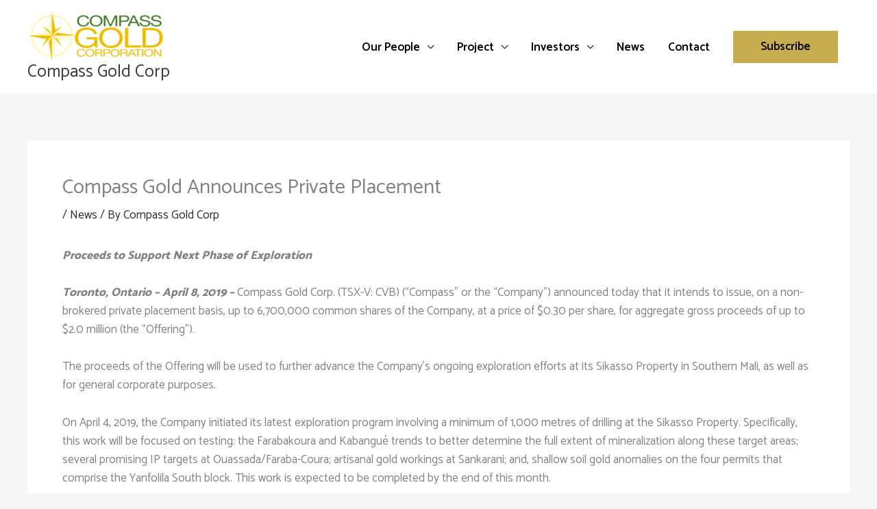

--- FILE ---
content_type: text/css
request_url: https://compassgoldcorp.com/wp-content/themes/astra-child/style.css?ver=6.8.3
body_size: 58
content:
/*
 Theme Name:   Astra Child
 Template:     astra
*/
